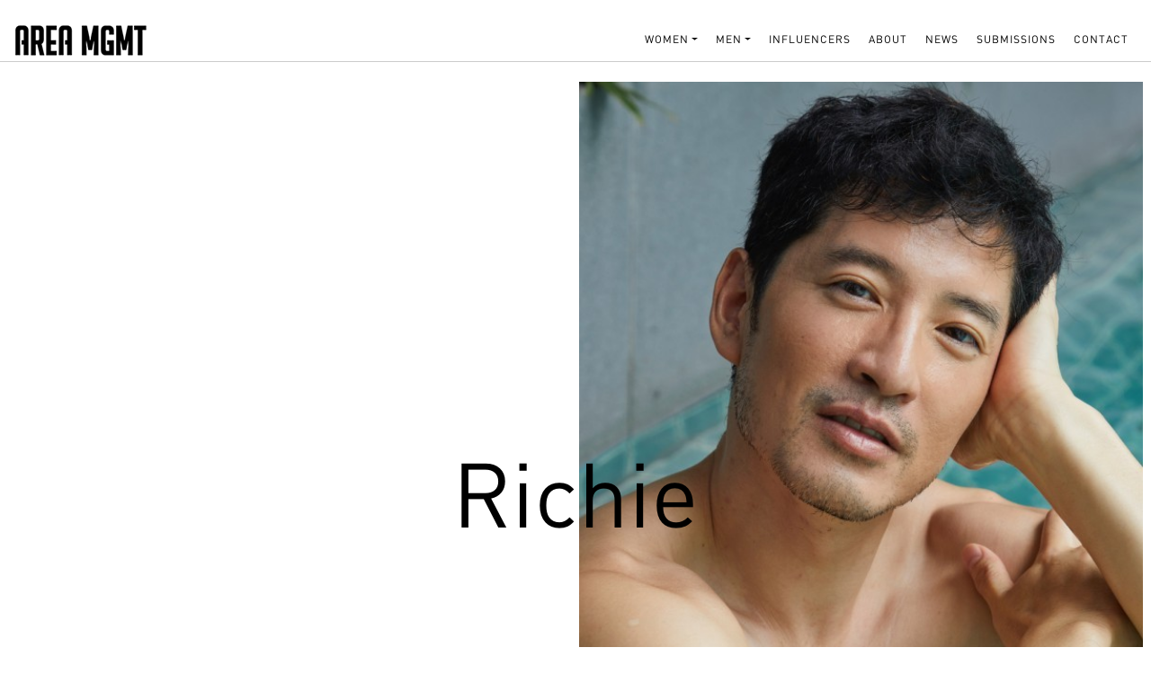

--- FILE ---
content_type: text/html; charset=UTF-8
request_url: https://www.areamgmt.com/influencer/detail/Richie
body_size: 3671
content:
<!DOCTYPE html>
<html lang="en">

  <head>
    <title>AREA MGMT : Model Management</title>
    <meta charset="utf-8">
    <meta name="viewport" content="width=device-width, initial-scale=1, shrink-to-fit=no">
	
	<link rel="apple-touch-icon" sizes="57x57" href="https://www.areamgmt.com/icon/apple-icon-57x57.png">
	<link rel="apple-touch-icon" sizes="60x60" href="https://www.areamgmt.com/icon/apple-icon-60x60.png">
	<link rel="apple-touch-icon" sizes="72x72" href="https://www.areamgmt.com/icon/apple-icon-72x72.png">
	<link rel="apple-touch-icon" sizes="76x76" href="https://www.areamgmt.com/icon/apple-icon-76x76.png">
	<link rel="apple-touch-icon" sizes="114x114" href="https://www.areamgmt.com/icon/apple-icon-114x114.png">
	<link rel="apple-touch-icon" sizes="120x120" href="https://www.areamgmt.com/icon/apple-icon-120x120.png">
	<link rel="apple-touch-icon" sizes="144x144" href="https://www.areamgmt.com/icon/apple-icon-144x144.png">
	<link rel="apple-touch-icon" sizes="152x152" href="https://www.areamgmt.com/icon/apple-icon-152x152.png">
	<link rel="apple-touch-icon" sizes="180x180" href="https://www.areamgmt.com/icon/apple-icon-180x180.png">
	<link rel="icon" type="image/png" sizes="192x192"  href="https://www.areamgmt.com/icon/android-icon-192x192.png">
	<link rel="icon" type="image/png" sizes="32x32" href="https://www.areamgmt.com/icon/favicon-32x32.png">
	<link rel="icon" type="image/png" sizes="96x96" href="https://www.areamgmt.com/icon/favicon-96x96.png">
	<link rel="icon" type="image/png" sizes="16x16" href="https://www.areamgmt.com/icon/favicon-16x16.png">
	<link rel="manifest" href="https://www.areamgmt.com/icon/manifest.json">
	<meta name="msapplication-TileColor" content="#ffffff">
	<meta name="msapplication-TileImage" content="https://www.areamgmt.com/icon/ms-icon-144x144.png">
	<meta name="theme-color" content="#ffffff">

    <link href="https://fonts.googleapis.com/css?family=Poppins:300,400,500,600,700" rel="stylesheet">
    <link href="https://fonts.googleapis.com/css?family=Old+Standard+TT:400,700&display=swap" rel="stylesheet">

    <link rel="stylesheet" href="https://www.areamgmt.com/theme-front/css/open-iconic-bootstrap.min.css">
    <link rel="stylesheet" href="https://www.areamgmt.com/theme-front/css/animate.css">

    <link rel="stylesheet" href="https://www.areamgmt.com/theme-front/css/owl.carousel.min.css">
    <link rel="stylesheet" href="https://www.areamgmt.com/theme-front/css/owl.theme.default.min.css">
    <link rel="stylesheet" href="https://www.areamgmt.com/theme-front/css/magnific-popup.css">

    <link rel="stylesheet" href="https://www.areamgmt.com/theme-front/css/aos.css">

    <link rel="stylesheet" href="https://www.areamgmt.com/theme-front/css/ionicons.min.css">

    <link rel="stylesheet" href="https://www.areamgmt.com/theme-front/css/bootstrap-datepicker.css">
    <link rel="stylesheet" href="https://www.areamgmt.com/theme-front/css/jquery.timepicker.css">


    <link rel="stylesheet" href="https://www.areamgmt.com/theme-front/css/flaticon.css">
    <link rel="stylesheet" href="https://www.areamgmt.com/theme-front/css/icomoon.css">
    <link rel="stylesheet" href="https://www.areamgmt.com/theme-front/css/style.css">
    <link rel="stylesheet" href="https://www.areamgmt.com/theme-front/lightbox/css/lightbox.min.css">
	
  </head>

  <body>

    <nav class="navbar navbar-expand-lg navbar-dark ftco_navbar bg-dark ftco-navbar-light" id="ftco-navbar">
      <div class="container">
        <a class="navbar-brand" href="https://www.areamgmt.com/"><img src="https://www.areamgmt.com/images/common/area-logo.png"></a>
        <button class="navbar-toggler" type="button" data-toggle="collapse" data-target="#ftco-nav" aria-controls="ftco-nav" aria-expanded="false" aria-label="Toggle navigation">
          <span class="oi oi-menu"></span> Menu
        </button>

        <div class="collapse navbar-collapse" id="ftco-nav">
          <ul class="navbar-nav ml-auto">
            <li class="nav-item dd ">
            <a class="nav-link dropdown-toggle"  id="dropdown04" data-toggle="dropdown" aria-haspopup="true" aria-expanded="false">WOMEN</a>
                <div class="dropdown-menu" aria-labelledby="dropdown04">
                <a class="dropdown-item" href="https://www.areamgmt.com/model/list/women/intown">IN TOWN</a>
                <a class="dropdown-item" href="https://www.areamgmt.com/model/list/women/direct">DIRECT</a>
                </div>
            </li>

            <li class="nav-item  dd ">
            <a class="nav-link dropdown-toggle"  id="dropdown05" data-toggle="dropdown" aria-haspopup="true" aria-expanded="false">MEN</a>
                <div class="dropdown-menu" aria-labelledby="dropdown05">
                <a class="dropdown-item" href="https://www.areamgmt.com/model/list/men/intown">IN TOWN</a>
                <a class="dropdown-item" href="https://www.areamgmt.com/model/list/men/direct">DIRECT</a>
                </div>
            </li>

            

            <li class="nav-item "><a href="https://www.areamgmt.com/influencer/list" class="nav-link">INFLUENCERS</a></li>
            <li class="nav-item"><a href="https://www.areamgmt.com/about" class="nav-link">About</a></li>
            <li class="nav-item"><a href="https://www.areamgmt.com/news/list" class="nav-link">NEWS</a></li>
            <li class="nav-item"><a href="https://www.areamgmt.com/submission" class="nav-link">SUBMISSIONS</a></li>
            <li class="nav-item"><a href="https://www.areamgmt.com/contact" class="nav-link">Contact</a></li>
          </ul>
        </div>
      </div>
    </nav>
    <!-- END nav -->
     <section class="ftco-section">
	   
     
	 <div class="container">
	  
	  <div style="width:100%;justify-content: center;align-items: center;display: flex;justify-content: center;align-items: center;">
	  <div class="model-name-det"><b>Richie</b></div>
      
	  <table width="100%"><tr><td >
	  
	  <div class="row">
        	<div class="col-md-6">
        		<div class="desc w-100  ">
					
		             
	              </div>
        	</div>
        	<div class="col-md-6">
									<img width="100%" src="https://www.areamgmt.com/images/model/83-main.jpg">
				        		
        	</div>
			
			</div>
			</td>
			</tr>
			<tr>
			<td style="padding-top:50px;" >
			<div class="info w-100  ">
			<div class="row">
			<div class="col-md-12 text-center">
												 <span class="specsheet">Height  180 </span>
																		 <span class="specsheet">Bust/Chest  38</span>
																		 <span class="specsheet">Waist  31</span>
																								 <span class="specsheet">Suit  38R</span>
																		 <span class="specsheet">Shoes  8US</span>
																		  <span class="specsheet">Hair  Black    </span>
																		<span class="specsheet">Eyes  Brown</span>
																		<span class="specsheet"><a target="_blank" href="https://www.instagram.com/richiekul/"><img style="width:24px;" src="https://www.areamgmt.com/images/common/ig-icon.png" ></a> <span id="igfollower"></span>K</span>
											</div>
					</div></div>
			<td>
			</tr>
			</table>
		</div>

     </div>
	 
    <section class="ftco-section">
      <div class="container">
		<div class="row ftco-animate">
          <div class="col-md-12 text-center">
			<div class="offset-md-6 col-md-6 ">
			  <h2>PORTFOLIO</h2>
			  </div>
            <div class="carousel-testimony owl-carousel">
				
				

				<div class="item">
					<div class="testimony-wrap p-4 pb-5 text-center">

						<a class="model-thumbnail" href="https://www.areamgmt.com/images/model/83/83-20200929-6kdPz.jpg" data-lightbox="example-set" data-title="Richiel">
							<img width="100%" class="image-responsive" src="https://www.areamgmt.com/images/model/83/83-20200929-6kdPz.jpg" alt=""  />
						</a>


					</div>
				</div>

				
				

				<div class="item">
					<div class="testimony-wrap p-4 pb-5 text-center">

						<a class="model-thumbnail" href="https://www.areamgmt.com/images/model/83/83-20200929-dewp4.jpg" data-lightbox="example-set" data-title="Richiel">
							<img width="100%" class="image-responsive" src="https://www.areamgmt.com/images/model/83/83-20200929-dewp4.jpg" alt=""  />
						</a>


					</div>
				</div>

				
				

				<div class="item">
					<div class="testimony-wrap p-4 pb-5 text-center">

						<a class="model-thumbnail" href="https://www.areamgmt.com/images/model/83/83-20230803-hf7ev.jpg" data-lightbox="example-set" data-title="Richiel">
							<img width="100%" class="image-responsive" src="https://www.areamgmt.com/images/model/83/83-20230803-hf7ev.jpg" alt=""  />
						</a>


					</div>
				</div>

				
				

				<div class="item">
					<div class="testimony-wrap p-4 pb-5 text-center">

						<a class="model-thumbnail" href="https://www.areamgmt.com/images/model/83/83-20230803-xuZIK.jpg" data-lightbox="example-set" data-title="Richiel">
							<img width="100%" class="image-responsive" src="https://www.areamgmt.com/images/model/83/83-20230803-xuZIK.jpg" alt=""  />
						</a>


					</div>
				</div>

				
				

				<div class="item">
					<div class="testimony-wrap p-4 pb-5 text-center">

						<a class="model-thumbnail" href="https://www.areamgmt.com/images/model/83/83-20200929-U53zP.jpg" data-lightbox="example-set" data-title="Richiel">
							<img width="100%" class="image-responsive" src="https://www.areamgmt.com/images/model/83/83-20200929-U53zP.jpg" alt=""  />
						</a>


					</div>
				</div>

				
				

				<div class="item">
					<div class="testimony-wrap p-4 pb-5 text-center">

						<a class="model-thumbnail" href="https://www.areamgmt.com/images/model/83/83-20230531-UPhnF.jpg" data-lightbox="example-set" data-title="Richiel">
							<img width="100%" class="image-responsive" src="https://www.areamgmt.com/images/model/83/83-20230531-UPhnF.jpg" alt=""  />
						</a>


					</div>
				</div>

				
				

				<div class="item">
					<div class="testimony-wrap p-4 pb-5 text-center">

						<a class="model-thumbnail" href="https://www.areamgmt.com/images/model/83/83-20201204-30xG7.jpg" data-lightbox="example-set" data-title="Richiel">
							<img width="100%" class="image-responsive" src="https://www.areamgmt.com/images/model/83/83-20201204-30xG7.jpg" alt=""  />
						</a>


					</div>
				</div>

				
				

				<div class="item">
					<div class="testimony-wrap p-4 pb-5 text-center">

						<a class="model-thumbnail" href="https://www.areamgmt.com/images/model/83/83-20201204-R4XsH.jpg" data-lightbox="example-set" data-title="Richiel">
							<img width="100%" class="image-responsive" src="https://www.areamgmt.com/images/model/83/83-20201204-R4XsH.jpg" alt=""  />
						</a>


					</div>
				</div>

				
				

				<div class="item">
					<div class="testimony-wrap p-4 pb-5 text-center">

						<a class="model-thumbnail" href="https://www.areamgmt.com/images/model/83/83-20201204-dlBzF.jpg" data-lightbox="example-set" data-title="Richiel">
							<img width="100%" class="image-responsive" src="https://www.areamgmt.com/images/model/83/83-20201204-dlBzF.jpg" alt=""  />
						</a>


					</div>
				</div>

				
				

				<div class="item">
					<div class="testimony-wrap p-4 pb-5 text-center">

						<a class="model-thumbnail" href="https://www.areamgmt.com/images/model/83/83-20201204-pmVmP.jpg" data-lightbox="example-set" data-title="Richiel">
							<img width="100%" class="image-responsive" src="https://www.areamgmt.com/images/model/83/83-20201204-pmVmP.jpg" alt=""  />
						</a>


					</div>
				</div>

				
				

				<div class="item">
					<div class="testimony-wrap p-4 pb-5 text-center">

						<a class="model-thumbnail" href="https://www.areamgmt.com/images/model/83/83-20230803-uau4d.jpg" data-lightbox="example-set" data-title="Richiel">
							<img width="100%" class="image-responsive" src="https://www.areamgmt.com/images/model/83/83-20230803-uau4d.jpg" alt=""  />
						</a>


					</div>
				</div>

				
				

				<div class="item">
					<div class="testimony-wrap p-4 pb-5 text-center">

						<a class="model-thumbnail" href="https://www.areamgmt.com/images/model/83/83-20220607-YVL5J.jpg" data-lightbox="example-set" data-title="Richiel">
							<img width="100%" class="image-responsive" src="https://www.areamgmt.com/images/model/83/83-20220607-YVL5J.jpg" alt=""  />
						</a>


					</div>
				</div>

				
				

				<div class="item">
					<div class="testimony-wrap p-4 pb-5 text-center">

						<a class="model-thumbnail" href="https://www.areamgmt.com/images/model/83/83-20220607-ZEBCe.jpg" data-lightbox="example-set" data-title="Richiel">
							<img width="100%" class="image-responsive" src="https://www.areamgmt.com/images/model/83/83-20220607-ZEBCe.jpg" alt=""  />
						</a>


					</div>
				</div>

				
				

				<div class="item">
					<div class="testimony-wrap p-4 pb-5 text-center">

						<a class="model-thumbnail" href="https://www.areamgmt.com/images/model/83/83-20220607-Omj6C.jpg" data-lightbox="example-set" data-title="Richiel">
							<img width="100%" class="image-responsive" src="https://www.areamgmt.com/images/model/83/83-20220607-Omj6C.jpg" alt=""  />
						</a>


					</div>
				</div>

				
				

				<div class="item">
					<div class="testimony-wrap p-4 pb-5 text-center">

						<a class="model-thumbnail" href="https://www.areamgmt.com/images/model/83/83-20230803-zkAIG.jpg" data-lightbox="example-set" data-title="Richiel">
							<img width="100%" class="image-responsive" src="https://www.areamgmt.com/images/model/83/83-20230803-zkAIG.jpg" alt=""  />
						</a>


					</div>
				</div>

				
				

				<div class="item">
					<div class="testimony-wrap p-4 pb-5 text-center">

						<a class="model-thumbnail" href="https://www.areamgmt.com/images/model/83/83-20230505-a8FDw.jpg" data-lightbox="example-set" data-title="Richiel">
							<img width="100%" class="image-responsive" src="https://www.areamgmt.com/images/model/83/83-20230505-a8FDw.jpg" alt=""  />
						</a>


					</div>
				</div>

				
				

				<div class="item">
					<div class="testimony-wrap p-4 pb-5 text-center">

						<a class="model-thumbnail" href="https://www.areamgmt.com/images/model/83/83-20230531-DvLlh.jpg" data-lightbox="example-set" data-title="Richiel">
							<img width="100%" class="image-responsive" src="https://www.areamgmt.com/images/model/83/83-20230531-DvLlh.jpg" alt=""  />
						</a>


					</div>
				</div>

				
				

				<div class="item">
					<div class="testimony-wrap p-4 pb-5 text-center">

						<a class="model-thumbnail" href="https://www.areamgmt.com/images/model/83/83-20230803-J8ayu.jpg" data-lightbox="example-set" data-title="Richiel">
							<img width="100%" class="image-responsive" src="https://www.areamgmt.com/images/model/83/83-20230803-J8ayu.jpg" alt=""  />
						</a>


					</div>
				</div>

				
				

				<div class="item">
					<div class="testimony-wrap p-4 pb-5 text-center">

						<a class="model-thumbnail" href="https://www.areamgmt.com/images/model/83/83-20250617-K04F6.jpg" data-lightbox="example-set" data-title="Richiel">
							<img width="100%" class="image-responsive" src="https://www.areamgmt.com/images/model/83/83-20250617-K04F6.jpg" alt=""  />
						</a>


					</div>
				</div>

				
				

				<div class="item">
					<div class="testimony-wrap p-4 pb-5 text-center">

						<a class="model-thumbnail" href="https://www.areamgmt.com/images/model/83/83-20250617-JdvAS.jpg" data-lightbox="example-set" data-title="Richiel">
							<img width="100%" class="image-responsive" src="https://www.areamgmt.com/images/model/83/83-20250617-JdvAS.jpg" alt=""  />
						</a>


					</div>
				</div>

							
			  
			  
            </div>
          </div>
		</div>
         
          
       
        <div class="row mt-5" style="padding-botom:20px">
			<div class="col-md-12 text-center" >
				<div class="offset-md-1 col-md-2 ">
				  <h2 >VIDEO</h2>
				  </div>
				
			</div>
		</div>
            <div style="padding-top:30px" class="row">
				
			

				<div class="col-md-6">
					<video width="100%" autoplay muted loop >
                    <source src="https://www.areamgmt.com/video/model/83/83-20201117-2OHDp.MP4" type="video/mp4">
                  </video>
				</div>

				

				
			

				<div class="col-md-6">
					<video width="100%" autoplay muted loop >
                    <source src="https://www.areamgmt.com/video/model/83/83-20230803-imNHa.mp4" type="video/mp4">
                  </video>
				</div>

				

							
			  
			  
            </div>
			      </div>
	</section>
	
	

    <footer class="ftco-footer ftco-bg-dark ftco-section " style="display:none">
      <div class="container">
        <div class="row mb-5 d-flex">
          <div class="col-md">
            <div class="ftco-footer-widget mb-4">
              <h2 class="ftco-heading-2">About Me</h2>
              <p>Far far away, behind the word mountains, far from the countries Vokalia and Consonantia, there live the blind texts.</p>
              <ul class="ftco-footer-social list-unstyled float-md-left float-lft mt-3">
                <li class="ftco-animate"><a href="https://www.areamgmt.com/theme-front/#"><span class="icon-twitter"></span></a></li>
                <li class="ftco-animate"><a href="https://www.areamgmt.com/theme-front/#"><span class="icon-facebook"></span></a></li>
                <li class="ftco-animate"><a href="https://www.areamgmt.com/theme-front/#"><span class="icon-instagram"></span></a></li>
              </ul>
            </div>
          </div>
          <div class="col-md">
            <div class="ftco-footer-widget mb-4 ml-md-4">
              <h2 class="ftco-heading-2">Popular Links</h2>
              <ul class="list-unstyled">
                <li><a href="https://www.areamgmt.com/theme-front/#">Finding Agency</a></li>
                <li><a href="https://www.areamgmt.com/theme-front/#">Types of Modeling</a></li>
                <li><a href="https://www.areamgmt.com/theme-front/#">Freelance</a></li>
                <li><a href="https://www.areamgmt.com/theme-front/#">Search Models</a></li>
              </ul>
            </div>
          </div>
          <div class="col-md">
            <div class="ftco-footer-widget mb-4">
              <h2 class="ftco-heading-2">Quick Links</h2>
              <ul class="list-unstyled">
                <li><a href="https://www.areamgmt.com/theme-front/#">About Us</a></li>
                <li><a href="https://www.areamgmt.com/theme-front/#">Models</a></li>
                <li><a href="https://www.areamgmt.com/theme-front/#">Blog</a></li>
                <li><a href="https://www.areamgmt.com/theme-front/#">Terms &amp; Conditions</a></li>
                <li><a href="https://www.areamgmt.com/theme-front/#">FAQ</a></li>
              </ul>
            </div>
          </div>
          <div class="col-md">
            <div class="ftco-footer-widget mb-4">
              <h2 class="ftco-heading-2">Have a Questions?</h2>
              <div class="block-23 mb-3">
                <ul>
                  <li><span class="icon icon-map-marker"></span><span class="text">203 Fake St. Mountain View, San Francisco, California, USA</span></li>
                  <li><a href="https://www.areamgmt.com/theme-front/#"><span class="icon icon-phone"></span><span class="text">+2 392 3929 210</span></a></li>
                  <li><a href="https://www.areamgmt.com/theme-front/#"><span class="icon icon-envelope"></span><span class="text">info@yourdomain.com</span></a></li>
                </ul>
              </div>
            </div>
          </div>
        </div>
        <div class="row">
          <div class="col-md-12 text-center">

            <p>
              <!-- Link back to Colorlib can't be removed. Template is licensed under CC BY 3.0. -->
              Copyright &copy;<script>
                document.write(new Date().getFullYear());

              </script> All rights reserved | This template is made with <i class="icon-heart" aria-hidden="true"></i> by <a href="https://colorlib.com" target="_blank">Colorlib</a>
              <!-- Link back to Colorlib can't be removed. Template is licensed under CC BY 3.0. -->
            </p>
          </div>
        </div>
      </div>
    </footer>

    <!-- loader -->
    <div id="ftco-loader" class="show fullscreen"><svg class="circular" width="48px" height="48px">
        <circle class="path-bg" cx="24" cy="24" r="22" fill="none" stroke-width="4" stroke="#eeeeee" />
        <circle class="path" cx="24" cy="24" r="22" fill="none" stroke-width="4" stroke-miterlimit="10" stroke="#F96D00" /></svg></div>


    <script src="https://www.areamgmt.com/theme-front/js/jquery.min.js"></script>
    <script src="https://www.areamgmt.com/theme-front/js/jquery-migrate-3.0.1.min.js"></script>
    <script src="https://www.areamgmt.com/theme-front/js/popper.min.js"></script>
    <script src="https://www.areamgmt.com/theme-front/js/bootstrap.min.js"></script>
    <script src="https://www.areamgmt.com/theme-front/js/jquery.easing.1.3.js"></script>
    <script src="https://www.areamgmt.com/theme-front/js/jquery.waypoints.min.js"></script>
    <script src="https://www.areamgmt.com/theme-front/js/jquery.stellar.min.js"></script>
    <script src="https://www.areamgmt.com/theme-front/js/owl.carousel.min.js"></script>
    <script src="https://www.areamgmt.com/theme-front/js/jquery.magnific-popup.min.js"></script>
    <script src="https://www.areamgmt.com/theme-front/js/aos.js"></script>
    <script src="https://www.areamgmt.com/theme-front/js/jquery.animateNumber.min.js"></script>
    <script src="https://www.areamgmt.com/theme-front/js/bootstrap-datepicker.js"></script>
    <script src="https://www.areamgmt.com/theme-front/js/scrollax.min.js"></script>
    <script src="https://maps.googleapis.com/maps/api/js?key=AIzaSyBVWaKrjvy3MaE7SQ74_uJiULgl1JY0H2s&sensor=false"></script>
    <script src="https://www.areamgmt.com/theme-front/js/google-map.js"></script>
    <script src="https://www.areamgmt.com/theme-front/js/main.js"></script>
    <script src="https://www.areamgmt.com/theme-front/lightbox/js/lightbox.js"></script>
	

  </body>

</html>
<script>

$(document).ready(function(e) {
	$.ajax({
    url:"https://www.instagram.com/richiekul/?__a=1",
    type:'get',
    success:function(response){
		if(response.graphql.user.edge_followed_by.count!=""){
			var followerk=Math.round(response.graphql.user.edge_followed_by.count/1000);
		   $('#igfollower').html(followerk);	
		}  
    }
  });

	
 
});
</script>